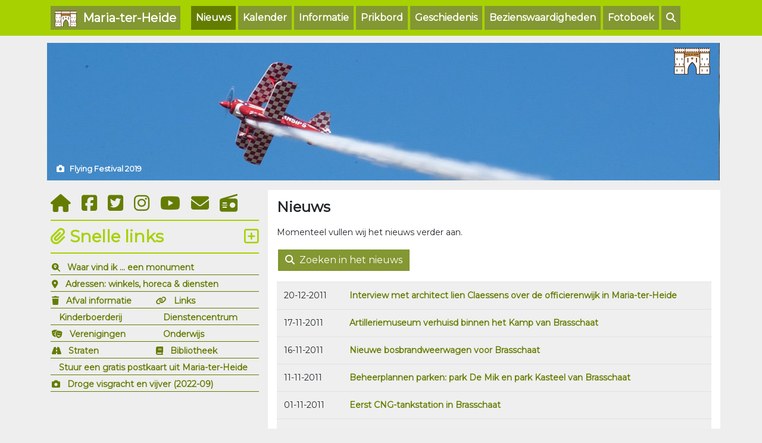

--- FILE ---
content_type: text/html; charset=UTF-8
request_url: https://www.mariaterheide.info/nieuws/index/33
body_size: 5875
content:
<!doctype html>
<html lang="en">
  <head>
    <title>Nieuws uit Maria-ter-Heide | Maria-ter-Heide - Brasschaat</title>     
    <meta property="og:title" content="Nieuws uit Maria-ter-Heide | Maria-ter-Heide - Brasschaat">
    <meta property="og:description" content="Nieuws uit Maria-ter-Heide">
    <meta property="og:url" content="https://www.mariaterheide.info">
        <meta name="robots" content="index, follow">
    <meta http-equiv="content-type" content="text/html; charset=UTF-8">
    <meta charset="utf-8">
    <meta name="viewport" content="width=device-width, initial-scale=1, shrink-to-fit=no">
    <meta name="theme-color" content="#a7d101">
    <meta name="msapplication-TileColor" content="#da532c">        
    <link rel="apple-touch-icon" sizes="180x180" href="/images/favicon/apple-touch-icon.png">
    <link rel="icon" type="image/png" sizes="32x32" href="/images/favicon/favicon-32x32.png">
    <link rel="icon" type="image/png" sizes="16x16" href="/images/favicon/favicon-16x16.png">
    <link rel="manifest" href="/images/favicon/site.webmanifest">
    <link rel="mask-icon" href="/images/favicon/safari-pinned-tab.svg" color="#5bbad5">
    <link href="https://fonts.googleapis.com/css?family=Montserrat&display=swap" rel="stylesheet">
    <link href="/css/bootstrap.min.css" rel="stylesheet">
    <link href="/css/styles.css" rel="stylesheet">
    <link href="/css/weather-icons.css" rel="stylesheet">
    <link href="/css/font-awesome-animation.css" rel="stylesheet">
    <script src="https://kit.fontawesome.com/c7a983c6cf.js" crossorigin="anonymous"></script>
    <meta property="og:image" content="https://www.mariaterheide.info/images/og-image-mariaterheide.png">    
    <script async src="https://www.googletagmanager.com/gtag/js?id=UA-1659689-2"></script>
<script>
  window.dataLayer = window.dataLayer || [];
  function gtag(){dataLayer.push(arguments);}
  gtag('js', new Date());

  gtag('config', 'UA-1659689-2');
</script>
  </head>

  <body>

<nav class="navbar navbar-expand-md navbar-dark fixed-top">
<div class="container">
  <a class="navbar-brand" href="/" title="www.mariaterheide.info" style="vertical-align:middle"><img src="/images/logo-xs-wit.png" class="img-fluid" alt="Maria-ter-Heide homepage / startpagina"> &nbsp;Maria-ter-Heide</a>
  <button class="navbar-toggler" type="button" data-toggle="collapse" data-target="#navbarCollapse" aria-controls="navbarCollapse" aria-expanded="false" aria-label="Toggle navigation">
    <span class="navbar-toggler-icon"></span>
  </button>
  <div class="collapse navbar-collapse" id="navbarCollapse">
    <ul class="navbar-nav mr-auto">
       <li  class="nav-item active"><a href="/nieuws/index" class="nav-link" title="Nieuws uit Maria-ter-Heide">Nieuws</a></li>
       <li   class="nav-item nactive"><a href="/kalender/index" class="nav-link" title="Kalender & agenda, wat is er te doen in Maria-ter-Heide">Kalender</a></li>
       <li   class="nav-item nactive"><a href="/informatie/index" class="nav-link" title="Informatie over Maria-ter-Heide">Informatie</a></li>       
       <li   class="nav-item nactive"><a href="/prikbord/index" class="nav-link" title="Prikbord en forum, vragen en antwoorden">Prikbord</a></li>       
       <li   class="nav-item nactive"><a href="/geschiedenis/index" class="nav-link" title="De geschiedenis van Maria-ter-Heide">Geschiedenis</a></li>
       <li   class="nav-item nactive"><a href="/bezienswaardigheden/index" class="nav-link" title="Bezienswaardigheden in Maria-ter-Heide">Bezienswaardigheden</a></li> 
       <li   class="nav-item nactive"><a href="/fotoboek/index" class="nav-link" title="Fotoboek, foto's uit Maria-ter-Heide">Fotoboek</a></li>  
       <li   class="nav-item nactive"><a href="/zoeken/" class="nav-link" title="Zoeken op de Maria-ter-Heide website"><i class="fas fa-search"></i></a></li> 
       <!-- <li   class="nav-item nactive"><a href="/zoeken/" class="nav-link" title="Zoeken"><i class="fas fa-search"></i> &nbsp;Zoeken</a></li> -->      
    </ul>
  </div>
</div>
</nav>	
      
      
<div class="container">



                <div class="row header-mobile pb-2">
                 <div class="img-container font-13">
                     <img src="/images/fotos/VAFWbS.jpg" class="img-fluid" alt="Flying Festival 2019">
                     <div class="img-top-right"><img src="/images/watermark-logo.png" class="img-fluid" alt="Maria-ter-Heide"></div>
                     <div class="img-bottom-left"><i class="fas fa-camera"></i> &nbsp; Flying Festival 2019</div>
                 </div>        

                </div>
     <div class="row header-mobile pb-2">
              
     </div>
<div class="row">
    <div class="col-md-4 order-last order-md-first">

        <div class="left-social">
            <a href="/" title="Naar de startpagina / homepage"><i class="fas fa-home"></i></a> &nbsp; 
            <a href="https://www.facebook.com/mariaterheide.info/" target="_blank" title="Vind ons leuk op Facebook"><i class="fab fa-facebook-square"></i></a> &nbsp; 
            <a href="https://twitter.com/mariaterheide" target="_blank" title="Volg ons op Twitter"><i class="fab fa-twitter-square"></i></a> &nbsp; 
            <a href="https://www.instagram.com/mariaterheide.info/" target="_blank" title="Volg ons op Instagram"><i class="fab fa-instagram"></i></a> &nbsp;   
            <a href="https://www.youtube.com/channel/UCHIXAN1Tewvnwp1YhN3sPfg" target="_blank" title="Volg ons op Youtube"><i class="fab fa-youtube"></i></a> &nbsp;               
            <a href="/contact.php" title="Contacteer ons"><i class="fas fa-envelope"></i></a> &nbsp; 
            <a href="/muziekspeler/" title="Luister naar muziek" onclick="PopupPlayer(this.href);return false"><i class="fas fa-radio"></i></a>
        </div>       
        
        

        <!--
        <ul class="pb-2 bg-red"><a href="/informatie/vaccinatiecentrum-noorderkempen" title="Vaccinatiecentrum">
            <li><h3 class="left-header bg-red"><i class="fas fa-syringe fa-flip-horizontal"></i></i> &nbsp;Vaccinatiecentrum</h3></li>
        </a>
        </ul>
        -->

        <!--
                
        <ul class="pb-2">
        <li><h3 class="left-header"><i class="fas fa-frog faa-bounce animated"></i> Overzet amfibieën</h3></li>
        <li class="font-14">De amfibieën overzet vindt zoals elk jaar weer plaats in de Kerkedreef en sommige delen van de Miksebaan. Dit jaar werden al <strong>371</strong> amfibieën overgezet <small>(bron: <a href="https://www.hylawerkgroep.be/" target="_new">www.hylawerkgroep.be</a>)</small>.</li>
        <li class="font-14">Meer informatie op de <a href="/informatie/amfibieën-overzet-padden-kikkers-en-salamanders" title="Amfibieën overzet Kerkedreef en Miksebaan">amfibieën overzet pagina</a>.</li>
        </ul>
        
        -->
        
        
                
        

        <div class="pb-2">
            <h3 class="left-header"><i class="fas fa-paperclip"></i> Snelle links
                <div class="float-right"><a href="/links/index" title="Meer links uit Maria-ter-Heide en Brasschaat"><i class="far fa-plus-square"></i></a></div></h3>
                
            <table width="100%" class="snelle-links">
                <tr>
                    <td colspan="2" class="left-links"><i class="fas fa-search-location"></i> &nbsp; <a href="/waar/index" title="Waar vind ik wat">Waar vind ik ... een monument</a></td>                
                </tr>
                <tr>
                    <td colspan="2" class="left-links"><i class="fas fa-map-marker-alt"></i> &nbsp; <a href="/adres/index" title="Adressen van winkels, horeca en diensten">Adressen: winkels, horeca & diensten</a></td>
                </tr>
                <tr>
                    <td width="50%" class="left-links"><i class="fas fa-trash"></i> &nbsp; <a href="/informatie/afval" title="Afval informatie">Afval informatie</a></td>            
                    <td width="50%" class="left-links"><i class="fas fa-link"></i> &nbsp; <a href="/links/index" title="Links Brasschaat & Maria-ter-Heide">Links</a></td>                    
                </tr>                
                <tr>
                    <td width="50%" class="left-links"><i class="fas fa-sheep"></i> &nbsp; <a href="/bezienswaardigheden/kinderboerderij-mikerf" title="Kinderboerderij Mikerf">Kinderboerderij</a></td>            
                    <td width="50%" class="left-links"><i class="fas fa-house-return"></i> &nbsp; <a href="/informatie/dienstencentrum-maria-ter-heidehove" title="Dienstencentrum Maria-ter-Heidehove">Dienstencentrum</a></td>                    
                </tr>
                <tr>
                    <td class="left-links"><i class="fas fa-theater-masks"></i> &nbsp; <a href="/informatie/verenigingen" title="Verenigingen in Maria-ter-Heide">Verenigingen</a></td>
                    <td class="left-links"><i class="fas fa-file-certificate"></i> &nbsp; <a href="/informatie/onderwijs" title="Scholen en onderwijs in Maria-ter-Heide">Onderwijs</a></td>                  
                </tr>
                <tr>  
                    <td class="left-links"><i class="fas fa-road"></i> &nbsp; <a href="/straat/index" title="Straten en stratenplan">Straten</a></td>                      
                    <td class="left-links"><i class="fas fa-book"></i> &nbsp; <a href="/informatie/bibliotheek-schooluitleenpunt" title="Bibliotheek Maria-ter-Heide">Bibliotheek</a></td>
                </tr>
                <tr>
                    <td colspan="2" class="left-links"><i class="fas fa-mailbox"></i> &nbsp; <a href="/postkaart/" title="Stuur een gratis Maria-ter-Heide postkaart">Stuur een gratis postkaart uit Maria-ter-Heide</a></td>
                </tr>                
                                <tr>
                    <td colspan="2" class="left-links"><i class="fas fa-camera"></i> &nbsp; <a href="/fotoboek/droge-visgracht-en-vijver-2022-09" title="Droge visgracht en vijver (2022-09)">Droge visgracht en vijver (2022-09)</a></td>
                </tr>                
            </table>
        </div>                

        <div class="pb-2">
            <script async src="https://pagead2.googlesyndication.com/pagead/js/adsbygoogle.js"></script>
            <!-- maria-ter-heide.info (square) -->
            <ins class="adsbygoogle"
                 style="display:block"
                 data-ad-client="ca-pub-0445843455395339"
                 data-ad-slot="3686763338"
                 data-ad-format="auto"
                 data-full-width-responsive="true"></ins>
            <script>
                (adsbygoogle = window.adsbygoogle || []).push({});
            </script>
        </div>

        <hr class="hr-greenlight">
        
        <form role="form" action="/zoeken-redirect.php" method="post">

          <div class="input-group pb-3">
              <input type="text" name="q" class="form-control" placeholder="Zoeken op de website" required>
              <div class="input-group-append">
              <input type="submit" name="submit" value="Zoeken" class="btn btn-primary">
              </div>            
          </div> 
        </form> 
        
        
        
            <div class="pb-2">
                <h3 class="left-header"><i class="fas fa-history"></i> Nieuws van vroeger
                <div class="float-right"><a href="/nieuws-van-vroeger/index" title="Meer nieuws van vroeger"><i class="far fa-plus-square"></i></a></div></h3>


                
                    <div class="left-text"><i class="fas fa-history"></i> &nbsp;<strong>31 januari 2020</strong> <small>(6 jaar geleden)</small></div>
                    <div class="left-text pb-2">Door de zachte winter zijn er toch al enkele padden die de oversteek maken naar de vijver. Jammer genoeg vielen er op de eerste avond ook al 17 dode dieren. 
                    <a href="/nieuws-van-vroeger/index" title="Lees meer nieuws van vroeger"><i class="fas fa-glasses"></i> &nbsp;lees meer nieuws van vroeger</a></div>
                
            </div>

        
        <div class="pb-2">
            <h3 class="left-header"><i class="far fa-calendar-alt"></i> Kalender
                <div class="float-right"><a href="/kalender/index" title="Meer kalender"><i class="far fa-plus-square"></i></a></div>
            </h3>
            <table width="100%">
                        </table>
        </div>
   
        <div class="pb-2">
            <h3 class="left-header"><i class="fas fa-bus"></i> Openbaar vervoer</h3>
                            <div class="font-14 pb-1"><i class="fas fa-road color-grey"></i> &nbsp; De volgende bus <strong>640</strong> richting Antwerpen is om <strong>01:23 uur</strong> (halte Kerk MTH).</div>
                             
            <div class="font-14 pb-1"><i class="fas fa-road color-grey"></i> &nbsp; <strong>Er rijdt geen buurtbus op zondag</strong></div>
                
               
                <!--
                <div class="font-14 pb-1"><i class="fas fa-road color-grey"></i> &nbsp; Door de maatregelen in verband met het coronavirus rijdt de buurtbus niet van 
                    17 maart 2020 tot 4 mei 2020.</div>
                 -->

            <div class="font-11 color-grey border-fine"><i class="fas fa-info-circle"></i>&nbsp; Uren kunnen verschillen op feestdagen en in vakanties!</div>

        </div>                    


        <div class="pb-1">
            <h3 class="left-header"><i class="far fa-image"></i> Foto moment</h3>
            
            <div class="img-container pb-2 font-14">
                <img src="/images/fotos/89nE9.jpg" width="100%" alt="Site Gunfire - Gepanserde UN tank"></a>
                <div class="img-bottom-left"><i class="fas fa-camera"></i> &nbsp; Site Gunfire - Gepanserde UN tank</div>
            </div>                

            <div class="font-11 color-grey border-fine"><i class="far fa-envelope"></i>&nbsp; Een kiekje insturen? Mail <a href="mailto:foto@mariaterheide.info" title="foto@mariaterheide.info">foto@mariaterheide.info</a></div>                

        </div> 
        
        <hr class="hr-greenlight">
        
    </div>            
            
    <div class="col-md-8 mainbody">
              <div class="panel">
              
              <div class="row">
              	<div class="col-sm-12">

                    
                              
                  <h2 class="detail">Nieuws</h2>
                  <p>Momenteel vullen wij het nieuws verder aan.</p>
                  
                                
                  
            <p><a href="#nieuwszoeken-form" class="btn btn-primary" data-toggle="collapse" role="button" aria-expanded="false" aria-controls="nieuwszoeken-form"><i class="fas fa-search"></i>&nbsp; Zoeken in het nieuws</a></p>

            <div class="collapse pb-3" id="nieuwszoeken-form">
              <div class="card card-body">

               <div class="nieuws-block">
                <form role="form" action="/nieuws/index/33" method="post">

                  <div class="form-group">
                    <label for="InputName">Zoekwoord</label>
                    <input type="text" name="zoeknieuws" class="form-control" id="InputName" required>
                  </div>                    
                  <input type="submit" name="submit" id="submit" value="Zoeken" class="btn btn-primary pull-left">
                </form>               
               </div>      
            </div>
          </div>                  

                                <table class="table main" width="100%">
                                    <tbody>
                  
                                        
                                  
                  <tr>
                    <td width="15%">20-12-2011</td>
                    <td width="85%"><a href="/nieuws/interview-met-architect-lien-claessens-over-de-officierenwijk-in-maria-ter-heide" title="Interview met architect lien Claessens over de officierenwijk in Maria-ter-Heide">Interview met architect lien Claessens over de officierenwijk in Maria-ter-Heide</a></td>
                  </tr>                     

                                    
                                      
                  <tr>
                    <td width="15%">17-11-2011</td>
                    <td width="85%"><a href="/nieuws/artilleriemuseum-verhuisd-binnen-het-kamp-van-brasschaat" title="Artilleriemuseum verhuisd binnen het Kamp van Brasschaat">Artilleriemuseum verhuisd binnen het Kamp van Brasschaat</a></td>
                  </tr>                     

                                    
                                      
                  <tr>
                    <td width="15%">16-11-2011</td>
                    <td width="85%"><a href="/nieuws/nieuwe-bosbrandweerwagen-voor-brasschaat" title="Nieuwe bosbrandweerwagen voor Brasschaat">Nieuwe bosbrandweerwagen voor Brasschaat</a></td>
                  </tr>                     

                                    
                                      
                  <tr>
                    <td width="15%">11-11-2011</td>
                    <td width="85%"><a href="/nieuws/beheerplannen-parken-park-de-mik-en-park-kasteel-van-brasschaat" title="Beheerplannen parken: park De Mik en park Kasteel van Brasschaat">Beheerplannen parken: park De Mik en park Kasteel van Brasschaat</a></td>
                  </tr>                     

                                    
                                      
                  <tr>
                    <td width="15%">01-11-2011</td>
                    <td width="85%"><a href="/nieuws/eerst-cng-tankstation-in-brasschaat" title="Eerst CNG-tankstation in Brasschaat">Eerst CNG-tankstation in Brasschaat</a></td>
                  </tr>                     

                  <tr><td colspan="2" class="pt-2 pb-2"><script async src="https://pagead2.googlesyndication.com/pagead/js/adsbygoogle.js"></script>
<!-- maria-ter-heide.info (horizontal) -->
<ins class="adsbygoogle"
     style="display:block"
     data-ad-client="ca-pub-0445843455395339"
     data-ad-slot="9705376779"
     data-ad-format="auto"
     data-full-width-responsive="true"></ins>
<script>
     (adsbygoogle = window.adsbygoogle || []).push({});
</script></td></tr>                  
                                      
                  <tr>
                    <td width="15%">23-10-2011</td>
                    <td width="85%"><a href="/nieuws/inbrakenplaag-in-maria-ter-heide" title="Inbrakenplaag in Maria-ter-Heide">Inbrakenplaag in Maria-ter-Heide</a></td>
                  </tr>                     

                                    
                                      
                  <tr>
                    <td width="15%">20-10-2011</td>
                    <td width="85%"><a href="/nieuws/zweefvliegen-voor-winnaars-van-zomeractie-vlieg" title="Zweefvliegen voor winnaars van zomeractie Vlieg">Zweefvliegen voor winnaars van zomeractie Vlieg</a></td>
                  </tr>                     

                                    
                                      
                  <tr>
                    <td width="15%">10-10-2011</td>
                    <td width="85%"><a href="/nieuws/infovergadering-rond-opmaak-beheersplan-de-mik" title="Infovergadering rond opmaak beheersplan De Mik">Infovergadering rond opmaak beheersplan De Mik</a></td>
                  </tr>                     

                                    
                                      
                  <tr>
                    <td width="15%">07-10-2011</td>
                    <td width="85%"><a href="/nieuws/oorlogsslachtoffers-krijgen-monument" title="Oorlogsslachtoffers krijgen monument">Oorlogsslachtoffers krijgen monument</a></td>
                  </tr>                     

                                    
                                      
                  <tr>
                    <td width="15%">30-09-2011</td>
                    <td width="85%"><a href="/nieuws/anti-inbraakactie-in-en-boven-maria-ter-heide" title="Anti-inbraakactie in en boven Maria-ter-Heide">Anti-inbraakactie in en boven Maria-ter-Heide</a></td>
                  </tr>                     

                                    
                      
                  
                             </tbody>
                           </table>
                

            
                                    
            
                  
    <ul class="pagination pull-left">
        
        

            <li class='active'><a href='/nieuws/index/32'>&larr;</a></li><li><a href='/nieuws/index/29'>29</a></li><li><a href='/nieuws/index/30'>30</a></li><li><a href='/nieuws/index/31'>31</a></li><li><a href='/nieuws/index/32'>32</a></li><li class='active'><a href=''>33</a></li><li><a href='/nieuws/index/34'>34</a></li><li><a href='/nieuws/index/35'>35</a></li><li><a href='/nieuws/index/36'>36</a></li><li><a href='/nieuws/index/37'>37</a></li><li class='active'><a href='/nieuws/index/34'>&rarr;</a></li>                              	

        </ul>                  

                              

                        <br /><br />
                
                 <h4 class="kalender">Nieuws zoekwoorden</h4>
                
                               
                <a href="/nieuws/index/zoeken/parkvijver" class="btn btn-primary"><i class="fas fa-search"></i>&nbsp; parkvijver</a> &nbsp; 
                
                              
                <a href="/nieuws/index/zoeken/bredabaan" class="btn btn-primary"><i class="fas fa-search"></i>&nbsp; bredabaan</a> &nbsp; 
                
                              
                <a href="/nieuws/index/zoeken/brechtsebaan" class="btn btn-primary"><i class="fas fa-search"></i>&nbsp; brechtsebaan</a> &nbsp; 
                
                              
                <a href="/nieuws/index/zoeken/de polygoon" class="btn btn-primary"><i class="fas fa-search"></i>&nbsp; de polygoon</a> &nbsp; 
                
                              
                <a href="/nieuws/index/zoeken/bibliotheek" class="btn btn-primary"><i class="fas fa-search"></i>&nbsp; bibliotheek</a> &nbsp; 
                
                              
                <br /><br />          
                
                                    
                    
                    
                    
                    
                    
                    
                    

                </div>
                    </div>

               
             	</div>
      	</div> 
  	</div>
    
        
  
    <div class="row">
        <div class="col-sm-12 mainbody">

        <footer class="py-4 text-white-50">

            <div class=" d-none d-sm-block">
                
                
                
                
                
<table class="table footer">
<tbody>
<tr>
        
<td><i class="fas fa-location-arrow"></i>&nbsp;<a href="/geschiedenis/antitankgracht-antitankkanaal">Antitankkanaal</a></td>
<td><i class="fas fa-location-arrow"></i>&nbsp;<a href="/informatie/verenigingen">Verenigingen</a></td>
<td><i class="fas fa-location-arrow"></i>&nbsp;<a href="/informatie/buurtinformatienetwerk-bin">Buurtinformatienetwerk (BIN)</a></td>
<td><i class="fas fa-location-arrow"></i>&nbsp;<a href="/geschiedenis/watertoren">Watertoren</a></td>
</tr><tr>
<td><i class="fas fa-location-arrow"></i>&nbsp;<a href="/bezienswaardigheden/kunstwerk-woudloper">Kunstwerk: Woudloper</a></td>
<td><i class="fas fa-location-arrow"></i>&nbsp;<a href="/geschiedenis/het-beelenhof-bellenhof">Het Beelenhof (Bellenhof)</a></td>
<td><i class="fas fa-location-arrow"></i>&nbsp;<a href="/geschiedenis/familie-della-faille-de-leverghem">Familie della Faille de Leverghem</a></td>
<td><i class="fas fa-location-arrow"></i>&nbsp;<a href="/bezienswaardigheden/monument-wachten-op-antonius">Monument: Wachten op Antonius</a></td>
</tr><tr>
<td><i class="fas fa-location-arrow"></i>&nbsp;<a href="/geschiedenis/maria-ter-heide-in-films-en-series">Films en series</a></td>
<td><i class="fas fa-location-arrow"></i>&nbsp;<a href="/informatie/nuttige-telefoonnummers">Nuttige telefoonnummers</a></td>
<td><i class="fas fa-location-arrow"></i>&nbsp;<a href="/bezienswaardigheden/site-gunfire-brasschaat">Site Gunfire Brasschaat</a></td>
<td><i class="fas fa-location-arrow"></i>&nbsp;<a href="/bezienswaardigheden/monument-lego-blokken">Monument: Lego blokken</a></td>
</tr><tr>
<td><i class="fas fa-location-arrow"></i>&nbsp;<a href="/informatie/mobit-deelfietsen">Mobit: deelfietsen</a></td>
<td><i class="fas fa-location-arrow"></i>&nbsp;<a href="/informatie/bibliotheek-schooluitleenpunt">Bibliotheek</a></td>
<td><i class="fas fa-location-arrow"></i>&nbsp;<a href="/informatie/dienstencentrum-maria-ter-heidehove">Dienstencentrum</a></td>
<td><i class="fas fa-location-arrow"></i>&nbsp;<a href="/geschiedenis/de-mik">De Mik</a></td>
</tr><tr>
<td><i class="fas fa-location-arrow"></i>&nbsp;<a href="/informatie/hondenweides-hondenlosloopzone">Hondeweides</a></td>
<td><i class="fas fa-location-arrow"></i>&nbsp;<a href="/geschiedenis/baron-fréderick-de-beelen-bertholff">Baron Fréderick de Beelen-Bertholff</a></td>
<td><i class="fas fa-location-arrow"></i>&nbsp;<a href="/geschiedenis/de-inslag-het-goed-van-loos">De Inslag</a></td>
<td><i class="fas fa-location-arrow"></i>&nbsp;<a href="/geschiedenis/houten-kiosk-dienstencentrum-maria-ter-heidehove">Houten kiosk dienstencentrum Maria-ter-Heidehove</a></td></tr>
</tbody>
</table>
                
                
                
                
                
                
                
                
                
                
                
                
                
                
                
                
                
            </div>

          <div class="row" style="padding-top: 15px;">
                <div class="col-md-12 text-center" style="font-size: 13px; border-top: 1px solid; border-bottom: 1px solid; padding-top: 10px; padding-bottom: 10px;">
                    &copy; 2003 - 2026 <strong>mariaterheide.info</strong> - Wouter, Joost & Jan jr. Hodister | <a href="gebruikers-toestemmingsbeleid.php">Gebruikers toestemmingsbeleid</a>
                </div> 

          </div>

      </footer>      
            </div>

    </div>        
</div>      
      
     &nbsp;
     
    <script type="text/javascript" src="/js/mariaterheide.js"></script>
    <script type="text/javascript" src="https://ajax.googleapis.com/ajax/libs/jquery/3.4.1/jquery.min.js"></script>
    <script type="text/javascript" src="/js/bootstrap.min.js"></script>
    <script type="text/javascript" src="/js/ticker.js"></script>
      
      
  </body>
</html>


--- FILE ---
content_type: text/html; charset=utf-8
request_url: https://www.google.com/recaptcha/api2/aframe
body_size: 267
content:
<!DOCTYPE HTML><html><head><meta http-equiv="content-type" content="text/html; charset=UTF-8"></head><body><script nonce="hAiYNjYkSxHA63XxJyAM7A">/** Anti-fraud and anti-abuse applications only. See google.com/recaptcha */ try{var clients={'sodar':'https://pagead2.googlesyndication.com/pagead/sodar?'};window.addEventListener("message",function(a){try{if(a.source===window.parent){var b=JSON.parse(a.data);var c=clients[b['id']];if(c){var d=document.createElement('img');d.src=c+b['params']+'&rc='+(localStorage.getItem("rc::a")?sessionStorage.getItem("rc::b"):"");window.document.body.appendChild(d);sessionStorage.setItem("rc::e",parseInt(sessionStorage.getItem("rc::e")||0)+1);localStorage.setItem("rc::h",'1769901940193');}}}catch(b){}});window.parent.postMessage("_grecaptcha_ready", "*");}catch(b){}</script></body></html>